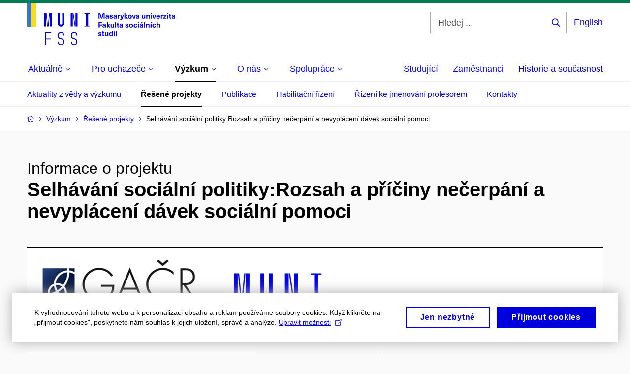

--- FILE ---
content_type: text/html; charset=utf-8
request_url: https://www.fss.muni.cz/vyzkum/resene-projekty/630
body_size: 17812
content:


<!doctype html>
<!--[if lte IE 9]>    <html lang="cs" class="old-browser no-js no-touch"> <![endif]-->
<!--[if IE 9 ]>    <html lang="cs" class="ie9 no-js no-touch"> <![endif]-->
<!--[if (gt IE 9)|!(IE)]><!-->
<html class="no-js" lang="cs">
<!--<![endif]-->
<head>
    

<meta charset="utf-8" />
<meta name="viewport" content="width=device-width, initial-scale=1.0">

    <meta name="robots" content="index, follow">

<title>Selhávání sociální politiky:Rozsah a příčiny nečerpání a nevyplácení dávek sociální pomoci | Fakulta sociálních studií MU</title>

<meta name="twitter:site" content="@muni_cz">
<meta name="twitter:card" content="summary">

    <meta name="author" content="Masarykova univerzita" />
    <meta name="twitter:title" content="Selhávání sociální politiky:Rozsah a příčiny nečerpání a nevyplácení dávek sociální pomoci | Fakulta sociálních studií MU" />
    <meta property="og:title" content="Selhávání sociální politiky:Rozsah a příčiny nečerpání a nevyplácení dávek sociální pomoci | Fakulta sociálních studií MU" />
    <meta property="og:image" content="https://cdn.muni.cz/media/3124870/logo_socialni_site.png?upscale=false&width=1200" />
    <meta name="twitter:image" content="https://cdn.muni.cz/media/3124870/logo_socialni_site.png?upscale=false&width=1200" />
    <meta property="og:url" content="https://www.fss.muni.cz/vyzkum/resene-projekty/630" />
    <meta property="og:site_name" content="Fakulta sociálních studií MU" />


            <link rel="stylesheet" type="text/css" href="https://cdn.muni.cz/css/MuniWeb/MuniWeb_FSS/style.ac36a0ad5e5f2281708a.css" />
<script type="text/javascript" nonce="1599b2f5-3d24-4bab-9fb7-47bc92d188fd">/*! For license information please see muniweb-critical.f2b8e652ef8f9f2a5db3.js.LICENSE.txt */
!function(){function e(n){return e="function"==typeof Symbol&&"symbol"==typeof Symbol.iterator?function(e){return typeof e}:function(e){return e&&"function"==typeof Symbol&&e.constructor===Symbol&&e!==Symbol.prototype?"symbol":typeof e},e(n)}!function(n,t){function o(n,t){return e(n)===t}function i(){return"function"!=typeof t.createElement?t.createElement(arguments[0]):u?t.createElementNS.call(t,"http://www.w3.org/2000/svg",arguments[0]):t.createElement.apply(t,arguments)}function a(){var e=t.body;return e||((e=i(u?"svg":"body")).fake=!0),e}var s=[],c=[],r={_version:"3.3.1",_config:{classPrefix:"",enableClasses:!0,enableJSClass:!0,usePrefixes:!0},_q:[],on:function(e,n){var t=this;setTimeout((function(){n(t[e])}),0)},addTest:function(e,n,t){c.push({name:e,fn:n,options:t})},addAsyncTest:function(e){c.push({name:null,fn:e})}},l=function(){};l.prototype=r,l=new l;var d=t.documentElement,u="svg"===d.nodeName.toLowerCase(),f=r._config.usePrefixes?" -webkit- -moz- -o- -ms- ".split(" "):["",""];r._prefixes=f;var m=r.testStyles=function(e,n,o,s){var c,r,l,u,f="modernizr",m=i("div"),p=a();if(parseInt(o,10))for(;o--;)(l=i("div")).id=s?s[o]:f+(o+1),m.appendChild(l);return(c=i("style")).type="text/css",c.id="s"+f,(p.fake?p:m).appendChild(c),p.appendChild(m),c.styleSheet?c.styleSheet.cssText=e:c.appendChild(t.createTextNode(e)),m.id=f,p.fake&&(p.style.background="",p.style.overflow="hidden",u=d.style.overflow,d.style.overflow="hidden",d.appendChild(p)),r=n(m,e),p.fake?(p.parentNode.removeChild(p),d.style.overflow=u,d.offsetHeight):m.parentNode.removeChild(m),!!r};l.addTest("touch",(function(){var e;if("ontouchstart"in n||n.DocumentTouch&&t instanceof DocumentTouch)e=!0;else{var o=["@media (",f.join("touch-enabled),("),"heartz",")","{#modernizr{top:9px;position:absolute}}"].join("");m(o,(function(n){e=9===n.offsetTop}))}return e})),function(){var e,n,t,i,a,r;for(var d in c)if(c.hasOwnProperty(d)){if(e=[],(n=c[d]).name&&(e.push(n.name.toLowerCase()),n.options&&n.options.aliases&&n.options.aliases.length))for(t=0;t<n.options.aliases.length;t++)e.push(n.options.aliases[t].toLowerCase());for(i=o(n.fn,"function")?n.fn():n.fn,a=0;a<e.length;a++)1===(r=e[a].split(".")).length?l[r[0]]=i:(!l[r[0]]||l[r[0]]instanceof Boolean||(l[r[0]]=new Boolean(l[r[0]])),l[r[0]][r[1]]=i),s.push((i?"":"no-")+r.join("-"))}}(),function(e){var n=d.className,t=l._config.classPrefix||"";if(u&&(n=n.baseVal),l._config.enableJSClass){var o=new RegExp("(^|\\s)"+t+"no-js(\\s|$)");n=n.replace(o,"$1"+t+"js$2")}l._config.enableClasses&&(n+=" "+t+e.join(" "+t),u?d.className.baseVal=n:d.className=n)}(s),delete r.addTest,delete r.addAsyncTest;for(var p=0;p<l._q.length;p++)l._q[p]();n.Modernizr=l}(window,document),(navigator.maxTouchPoints>0||navigator.msMaxTouchPoints>0)&&(document.documentElement.className=document.documentElement.className.replace("no-touch","touch"))}(),function(e){e.oneTimeEvent=function(e,n,t){(t=t||document).addEventListener(e,(function t(o){return document.removeEventListener(e,t),n(o)}),!1)},e.isDocumentReady=!1,document.addEventListener("DocumentReady",(function(){e.isDocumentReady=!0})),e.elementReady=function(n,t){e.isDocumentReady?e.oneTimeEvent("ElementsReady."+n,t):e.oneTimeEvent("DocumentReady",t)},e.elementsReady=function(e,n){var t=function(o){e(o),!1!==n&&document.removeEventListener("ElementsReady",t)};document.addEventListener("ElementsReady",t,!1)},e.documentReady=function(e){document.addEventListener("DocumentReady",e,!1)};var n={};e.dictionary=function(e,t){if(null==t)return n[e];n[e]=t};var t={};e.items=function(e,n){if(null==n)return t[e];t[e]=n}}(window.Page=window.Page||{}),window.addEventListener("mc-consent",(function(e){e.detail.includes("mc-analytics")&&window.clarity&&window.clarity("consent")}));</script>

        <script nonce="1599b2f5-3d24-4bab-9fb7-47bc92d188fd" type="text/javascript">
            (function (c, l, a, r, i, t, y) {
                c[a] = c[a] || function () { (c[a].q = c[a].q || []).push(arguments) };
                t = l.createElement(r); t.async = 1; t.src = "https://www.clarity.ms/tag/" + i;
                y = l.getElementsByTagName(r)[0]; y.parentNode.insertBefore(t, y);
            })(window, document, "clarity", "script", "6utvfer8f2");
        </script>
    

<script nonce="1599b2f5-3d24-4bab-9fb7-47bc92d188fd" type="text/javascript" class="mc-analytics">
    var _paq = window._paq = window._paq || [];
    
        _paq.push(['disableCookies']);
        _paq.push(['trackPageView']);
    (function() {
    var u="//analytics-test.ics.muni.cz:3500";
    _paq.push(['setTrackerUrl', u+'matomo.php']);
    _paq.push(['setSiteId', '629']);
    var d=document, g=d.createElement('script'), s=d.getElementsByTagName('script')[0];
    g.type='text/javascript'; g.async=true; g.src=u+'matomo.js'; s.parentNode.insertBefore(g,s);
    })();
</script>




<link rel="shortcut icon" type="image/x-icon" href="https://cdn.muni.cz/Css/_Shared/Favicons/230000.ico" />









    
</head>

<body>
            <p class="menu-accessibility">
            <a title="Přej&#237;t k obsahu (Kl&#225;vesov&#225; zkratka: Alt + 2)" accesskey="2" href="#main">
                Přej&#237;t k obsahu
            </a>
            <span class="hide">|</span>
            <a href="#menu-main">Přej&#237;t k hlavn&#237;mu menu</a>
                <span class="hide">|</span>
                <a href="#form-search">Přej&#237;t k vyhled&#225;v&#225;n&#237;</a>
        </p>

    
    


            <header class="header">
                <div class="header__wrap">
                    <div class="row-main">
                            <p class="header__logo header__logo--no-margin header__logo--no-margin--crop" role="banner">
                                        <a href="/" title="Homepage webu">
<svg width="301" height="86" viewBox="0 0 301 86"><rect x="0" y="0" width="9" height="48" style="fill:#3a75c3 !important"></rect>
<rect x="9" y="0" width="9" height="48" style="fill:#f9dd17 !important"></rect><path fill="#0000dc" d="M33.94,21l0,26.6l4.14,0l0,-26.6zm4.29,0l2.59,26.6l1.4,0l-2.58,-26.6zm6.73,0l-2.58,26.6l1.4,0l2.59,-26.6zm1.56,0l0,26.6l4.18,0l0,-26.6zm15.69,0l0,20.48c0,3.57,3.23,6.35,6.69,6.35c3.46,0,6.69,-2.78,6.69,-6.35l0,-20.48l-4.18,0l0,20.33c0,1.44,-1.29,2.47,-2.51,2.47c-1.22,0,-2.51,-1.03,-2.51,-2.47l0,-20.33zm26.26,0l0,26.6l4.18,0l0,-26.6zm4.33,0l3.95,26.6l1.45,0l-3.95,-26.6zm5.55,0l0,26.6l4.18,0l0,-26.6zm18.05,25.12l0,1.48l11.36,0l0,-1.48l-3.61,0l0,-23.64l3.61,0l0,-1.48l-11.36,0l0,1.48l3.57,0l0,23.64z"></path><path fill="#0000dc" d="M36.68,86.1l2.05,0l0,-11.74l10.14,0l0,-1.9l-10.14,0l0,-11.06l10.6,0l0,-1.9l-12.65,0zm32.22,0.23c3.65,0,6.57,-2.59,6.57,-6.35l0,-1.63c0,-4.33,-3.64,-5.82,-6.15,-6.39c-2.32,-0.53,-4.94,-1.4,-4.94,-4.52l0,-1.78c0,-2.47,2.13,-4.41,4.52,-4.41c2.36,0,4.52,1.94,4.52,4.41l0,0.95l2.05,0l0,-0.99c0,-3.65,-2.92,-6.35,-6.57,-6.35c-3.65,0,-6.57,2.7,-6.57,6.35l0,1.82c0,4.45,3.76,5.85,6.08,6.39c2.43,0.53,5.01,1.4,5.01,4.56l0,1.55c0,2.47,-2.13,4.41,-4.48,4.41c-2.4,0,-4.56,-1.94,-4.56,-4.41l0,-0.87l-2.05,0l0,0.91c0,3.76,2.92,6.35,6.57,6.35zm26.6,0c3.65,0,6.57,-2.59,6.57,-6.35l0,-1.63c0,-4.33,-3.64,-5.82,-6.15,-6.39c-2.32,-0.53,-4.94,-1.4,-4.94,-4.52l0,-1.78c0,-2.47,2.13,-4.41,4.52,-4.41c2.36,0,4.52,1.94,4.52,4.41l0,0.95l2.05,0l0,-0.99c0,-3.65,-2.92,-6.35,-6.57,-6.35c-3.65,0,-6.57,2.7,-6.57,6.35l0,1.82c0,4.45,3.76,5.85,6.08,6.39c2.43,0.53,5.01,1.4,5.01,4.56l0,1.55c0,2.47,-2.13,4.41,-4.48,4.41c-2.4,0,-4.56,-1.94,-4.56,-4.41l0,-0.87l-2.05,0l0,0.91c0,3.76,2.92,6.35,6.57,6.35z"></path><path fill="#0000dc" d="M157.53,31.69l0,-10.68l-3.54,0l-1.55,4.9c-0.4,1.29,-0.76,2.63,-1.04,3.93l-0.03,0c-0.29,-1.3,-0.65,-2.64,-1.06,-3.93l-1.54,-4.9l-3.54,0l0,10.68l2.11,0l0,-5.31c0,-1.34,-0.03,-2.67,-0.09,-4l0.03,0c0.35,1.3,0.74,2.63,1.15,3.92l1.69,5.39l2.52,0l1.7,-5.39c0.4,-1.29,0.79,-2.62,1.13,-3.92l0.03,0c-0.06,1.33,-0.09,2.66,-0.09,4l0,5.31zm5.23,-7.86c-2.17,0,-3.22,1.17,-3.29,2.62l2.03,0c0.03,-0.72,0.48,-1.15,1.26,-1.15c0.74,0,1.25,0.39,1.25,1.35l0,0.27c-0.48,0.03,-1.34,0.12,-1.91,0.21c-2.2,0.34,-2.95,1.18,-2.95,2.43c0,1.32,0.98,2.31,2.6,2.31c1.04,0,1.9,-0.39,2.47,-1.2l0.03,0c0,0.37,0.03,0.7,0.1,1.02l1.9,0c-0.14,-0.51,-0.22,-1.13,-0.22,-2.09l0,-2.76c0,-1.99,-1.11,-3.01,-3.27,-3.01zm1.25,4.65c0,0.69,-0.07,1.09,-0.44,1.45c-0.3,0.3,-0.76,0.44,-1.19,0.44c-0.74,0,-1.13,-0.39,-1.13,-0.96c0,-0.62,0.36,-0.9,1.23,-1.05c0.45,-0.08,1.08,-0.14,1.53,-0.17zm6.81,-4.65c-1.89,0,-3.15,0.97,-3.15,2.34c0,1.77,1.36,2.07,2.64,2.4c1.19,0.31,1.75,0.45,1.75,1.11c0,0.45,-0.37,0.73,-1.1,0.73c-0.87,0,-1.34,-0.43,-1.34,-1.2l-2.13,0c0,1.85,1.31,2.72,3.42,2.72c2.07,0,3.36,-0.96,3.36,-2.39c0,-1.86,-1.5,-2.2,-2.86,-2.56c-1.16,-0.3,-1.64,-0.44,-1.64,-0.98c0,-0.43,0.36,-0.7,1.04,-0.7c0.75,0,1.19,0.33,1.19,1.11l2.02,0c0,-1.7,-1.21,-2.58,-3.2,-2.58zm8.23,0c-2.17,0,-3.22,1.17,-3.3,2.62l2.04,0c0.03,-0.72,0.48,-1.15,1.26,-1.15c0.74,0,1.25,0.39,1.25,1.35l0,0.27c-0.48,0.03,-1.34,0.12,-1.91,0.21c-2.2,0.34,-2.95,1.18,-2.95,2.43c0,1.32,0.97,2.31,2.59,2.31c1.05,0,1.91,-0.39,2.48,-1.2l0.03,0c0,0.37,0.03,0.7,0.1,1.02l1.89,0c-0.13,-0.51,-0.21,-1.13,-0.21,-2.09l0,-2.76c0,-1.99,-1.11,-3.01,-3.27,-3.01zm1.25,4.65c0,0.69,-0.08,1.09,-0.44,1.45c-0.3,0.3,-0.76,0.44,-1.2,0.44c-0.73,0,-1.12,-0.39,-1.12,-0.96c0,-0.62,0.36,-0.9,1.23,-1.05c0.45,-0.08,1.08,-0.14,1.53,-0.17zm8.02,-4.53c-0.9,0,-1.57,0.37,-2.08,1.2l-0.03,0l0,-1.08l-1.93,0l0,7.62l2.1,0l0,-3.6c0,-1.5,0.68,-2.31,1.97,-2.31c0.21,0,0.43,0.03,0.66,0.07l0,-1.81c-0.2,-0.06,-0.48,-0.09,-0.69,-0.09zm8.48,0.12l-2.16,0l-0.83,2.55c-0.34,1.05,-0.62,2.13,-0.88,3.19l-0.03,0c-0.24,-1.06,-0.52,-2.14,-0.84,-3.19l-0.78,-2.55l-2.25,0l2.16,6.19c0.3,0.86,0.36,1.1,0.36,1.38c0,0.75,-0.55,1.24,-1.39,1.24c-0.32,0,-0.61,-0.05,-0.82,-0.13l0,1.68c0.32,0.08,0.72,0.12,1.1,0.12c1.9,0,2.86,-0.67,3.63,-2.82zm8.19,7.62l-3.21,-4.11l2.89,-3.51l-2.36,0l-2.47,3.07l-0.03,0l0,-6.13l-2.09,0l0,10.68l2.09,0l0,-3.57l0.03,0l2.55,3.57zm3.89,-7.86c-2.39,0,-3.9,1.57,-3.9,4.05c0,2.47,1.51,4.05,3.9,4.05c2.38,0,3.9,-1.58,3.9,-4.05c0,-2.48,-1.52,-4.05,-3.9,-4.05zm0,1.62c1.03,0,1.69,0.94,1.69,2.43c0,1.48,-0.66,2.43,-1.69,2.43c-1.04,0,-1.7,-0.95,-1.7,-2.43c0,-1.49,0.66,-2.43,1.7,-2.43zm9.52,6.24l2.57,-7.62l-2.19,0l-0.89,3c-0.31,1.08,-0.6,2.19,-0.84,3.3l-0.03,0c-0.24,-1.11,-0.52,-2.22,-0.84,-3.3l-0.88,-3l-2.19,0l2.56,7.62zm6.27,-7.86c-2.17,0,-3.22,1.17,-3.3,2.62l2.04,0c0.03,-0.72,0.48,-1.15,1.26,-1.15c0.74,0,1.25,0.39,1.25,1.35l0,0.27c-0.48,0.03,-1.34,0.12,-1.91,0.21c-2.2,0.34,-2.95,1.18,-2.95,2.43c0,1.32,0.97,2.31,2.59,2.31c1.05,0,1.91,-0.39,2.48,-1.2l0.03,0c0,0.37,0.03,0.7,0.1,1.02l1.89,0c-0.13,-0.51,-0.21,-1.13,-0.21,-2.09l0,-2.76c0,-1.99,-1.11,-3.01,-3.27,-3.01zm1.25,4.65c0,0.69,-0.08,1.09,-0.44,1.45c-0.3,0.3,-0.76,0.44,-1.2,0.44c-0.73,0,-1.12,-0.39,-1.12,-0.96c0,-0.62,0.36,-0.9,1.23,-1.05c0.45,-0.08,1.08,-0.14,1.53,-0.17zm10.15,3.39c0.98,0,1.74,-0.47,2.24,-1.14l0.03,0l0,0.96l1.96,0l0,-7.62l-2.1,0l0,4.08c0,1.38,-0.63,2.07,-1.5,2.07c-0.82,0,-1.33,-0.53,-1.33,-1.68l0,-4.47l-2.1,0l0,4.68c0,2.07,1.09,3.12,2.8,3.12zm10.5,-7.98c-0.97,0,-1.74,0.46,-2.23,1.14l-0.03,0l0,-0.96l-1.97,0l0,7.62l2.1,0l0,-4.08c0,-1.38,0.63,-2.07,1.5,-2.07c0.83,0,1.34,0.52,1.34,1.68l0,4.47l2.1,0l0,-4.68c0,-2.07,-1.1,-3.12,-2.81,-3.12zm6.87,-1.08l0,-1.8l-2.1,0l0,1.8zm0,8.88l0,-7.62l-2.1,0l0,7.62zm6.21,0l2.57,-7.62l-2.19,0l-0.89,3c-0.32,1.08,-0.6,2.19,-0.84,3.3l-0.03,0c-0.24,-1.11,-0.52,-2.22,-0.84,-3.3l-0.88,-3l-2.19,0l2.56,7.62zm6.69,-1.25c-0.9,0,-1.66,-0.55,-1.72,-2.13l5.47,0c0,-0.84,-0.07,-1.42,-0.24,-1.95c-0.48,-1.54,-1.77,-2.53,-3.52,-2.53c-2.39,0,-3.78,1.74,-3.78,3.99c0,2.43,1.39,4.11,3.79,4.11c2.03,0,3.35,-1.16,3.65,-2.55l-2.15,0c-0.1,0.61,-0.66,1.06,-1.5,1.06zm-0.01,-5.13c0.84,0,1.53,0.53,1.66,1.68l-3.33,0c0.17,-1.15,0.81,-1.68,1.67,-1.68zm9.36,-1.36c-0.9,0,-1.58,0.37,-2.09,1.2l-0.03,0l0,-1.08l-1.94,0l0,7.62l2.11,0l0,-3.6c0,-1.5,0.69,-2.31,1.98,-2.31c0.21,0,0.41,0.03,0.66,0.07l0,-1.81c-0.21,-0.06,-0.49,-0.09,-0.69,-0.09zm7.5,1.83l0,-1.71l-6.13,0l0,1.65l3.59,0l0,0.03l-3.73,4.23l0,1.71l6.41,0l0,-1.65l-3.88,0l0,-0.03zm3.69,-2.97l0,-1.8l-2.11,0l0,1.8zm0,8.88l0,-7.62l-2.11,0l0,7.62zm5.45,-1.58c-0.71,0,-0.99,-0.33,-0.99,-1.17l0,-3.31l1.46,0l0,-1.56l-1.46,0l0,-1.98l-2.09,0l0,1.98l-1.24,0l0,1.56l1.24,0l0,3.69c0,1.77,0.76,2.47,2.51,2.47c0.37,0,0.83,-0.06,1.12,-0.15l0,-1.6c-0.14,0.04,-0.35,0.07,-0.55,0.07zm4.92,-6.28c-2.17,0,-3.22,1.17,-3.3,2.62l2.05,0c0.02,-0.72,0.48,-1.15,1.25,-1.15c0.74,0,1.25,0.39,1.25,1.35l0,0.27c-0.48,0.03,-1.33,0.12,-1.9,0.21c-2.21,0.34,-2.96,1.18,-2.96,2.43c0,1.32,0.98,2.31,2.6,2.31c1.05,0,1.9,-0.39,2.47,-1.2l0.03,0c0,0.37,0.03,0.7,0.11,1.02l1.89,0c-0.14,-0.51,-0.22,-1.13,-0.22,-2.09l0,-2.76c0,-1.99,-1.1,-3.01,-3.27,-3.01zm1.25,4.65c0,0.69,-0.07,1.09,-0.44,1.45c-0.3,0.3,-0.76,0.44,-1.19,0.44c-0.74,0,-1.13,-0.39,-1.13,-0.96c0,-0.62,0.36,-0.9,1.23,-1.05c0.45,-0.08,1.08,-0.14,1.53,-0.17z"></path><path fill="#0000dc" d="M152.35,40.9l0,-1.89l-7.12,0l0,10.68l2.21,0l0,-3.99l4.54,0l0,-1.89l-4.54,0l0,-2.91zm4.35,0.93c-2.17,0,-3.22,1.17,-3.29,2.62l2.03,0c0.03,-0.72,0.48,-1.15,1.26,-1.15c0.74,0,1.25,0.39,1.25,1.35l0,0.27c-0.48,0.03,-1.34,0.12,-1.91,0.21c-2.2,0.34,-2.95,1.18,-2.95,2.43c0,1.32,0.97,2.31,2.6,2.31c1.04,0,1.9,-0.39,2.47,-1.2l0.03,0c0,0.37,0.03,0.71,0.1,1.02l1.9,0c-0.14,-0.51,-0.22,-1.13,-0.22,-2.09l0,-2.76c0,-1.99,-1.11,-3.01,-3.27,-3.01zm1.25,4.65c0,0.69,-0.07,1.09,-0.44,1.45c-0.3,0.3,-0.76,0.44,-1.2,0.44c-0.73,0,-1.12,-0.39,-1.12,-0.96c0,-0.62,0.36,-0.9,1.23,-1.05c0.45,-0.08,1.08,-0.14,1.53,-0.16zm11.25,3.21l-3.21,-4.11l2.89,-3.51l-2.37,0l-2.45,3.07l-0.03,0l0,-6.13l-2.1,0l0,10.68l2.1,0l0,-3.57l0.03,0l2.54,3.57zm3.38,0.18c0.97,0,1.74,-0.46,2.23,-1.14l0.03,0l0,0.96l1.97,0l0,-7.62l-2.1,0l0,4.08c0,1.38,-0.63,2.07,-1.5,2.07c-0.83,0,-1.34,-0.52,-1.34,-1.68l0,-4.47l-2.1,0l0,4.68c0,2.07,1.1,3.12,2.81,3.12zm8.37,-0.18l0,-10.68l-2.1,0l0,10.68zm5.46,-1.58c-0.72,0,-1,-0.33,-1,-1.16l0,-3.32l1.46,0l0,-1.56l-1.46,0l0,-1.98l-2.1,0l0,1.98l-1.22,0l0,1.56l1.22,0l0,3.69c0,1.77,0.77,2.47,2.53,2.47c0.35,0,0.82,-0.06,1.1,-0.15l0,-1.6c-0.13,0.05,-0.34,0.07,-0.53,0.07zm4.91,-6.28c-2.17,0,-3.22,1.17,-3.29,2.62l2.03,0c0.03,-0.72,0.48,-1.15,1.26,-1.15c0.74,0,1.25,0.39,1.25,1.35l0,0.27c-0.48,0.03,-1.34,0.12,-1.91,0.21c-2.2,0.34,-2.95,1.18,-2.95,2.43c0,1.32,0.98,2.31,2.6,2.31c1.04,0,1.9,-0.39,2.47,-1.2l0.03,0c0,0.37,0.03,0.71,0.1,1.02l1.9,0c-0.14,-0.51,-0.22,-1.13,-0.22,-2.09l0,-2.76c0,-1.99,-1.11,-3.01,-3.27,-3.01zm1.25,4.65c0,0.69,-0.07,1.09,-0.44,1.45c-0.3,0.3,-0.76,0.44,-1.19,0.44c-0.74,0,-1.13,-0.39,-1.13,-0.96c0,-0.62,0.36,-0.9,1.23,-1.05c0.45,-0.08,1.08,-0.14,1.53,-0.16zm10.26,-4.65c-1.89,0,-3.15,0.97,-3.15,2.34c0,1.77,1.36,2.07,2.64,2.4c1.18,0.31,1.75,0.45,1.75,1.11c0,0.45,-0.37,0.73,-1.1,0.73c-0.88,0,-1.34,-0.43,-1.34,-1.2l-2.13,0c0,1.85,1.31,2.72,3.42,2.72c2.07,0,3.36,-0.96,3.36,-2.39c0,-1.86,-1.5,-2.2,-2.87,-2.56c-1.15,-0.3,-1.63,-0.43,-1.63,-0.98c0,-0.43,0.36,-0.7,1.03,-0.7c0.75,0,1.2,0.33,1.2,1.11l2.02,0c0,-1.7,-1.21,-2.58,-3.2,-2.58zm8.49,0c-2.39,0,-3.9,1.58,-3.9,4.05c0,2.47,1.51,4.05,3.9,4.05c2.38,0,3.9,-1.58,3.9,-4.05c0,-2.47,-1.52,-4.05,-3.9,-4.05zm0,1.62c1.03,0,1.69,0.94,1.69,2.43c0,1.48,-0.66,2.43,-1.69,2.43c-1.04,0,-1.7,-0.95,-1.7,-2.43c0,-1.49,0.66,-2.43,1.7,-2.43zm8.94,-1.62c-2.33,0,-3.84,1.59,-3.84,4.05c0,2.46,1.51,4.05,3.84,4.05c2.05,0,3.43,-1.29,3.6,-3.23l-2.21,0c-0.06,1,-0.6,1.61,-1.41,1.61c-1.02,0,-1.63,-0.93,-1.63,-2.43c0,-1.5,0.61,-2.43,1.63,-2.43c0.81,0,1.35,0.55,1.43,1.46l2.19,0c-0.17,-1.79,-1.55,-3.08,-3.6,-3.08zm7.18,-1.02l0,-1.8l-2.1,0l0,1.8zm0,8.88l0,-7.62l-2.1,0l0,7.62zm5.31,-8.49l2.1,-2.19l-2.59,0l-1.16,2.19zm-0.28,0.63c-2.18,0,-3.23,1.17,-3.3,2.62l2.04,0c0.03,-0.72,0.48,-1.15,1.26,-1.15c0.73,0,1.24,0.39,1.24,1.35l0,0.27c-0.48,0.03,-1.33,0.12,-1.9,0.21c-2.21,0.34,-2.96,1.18,-2.96,2.43c0,1.32,0.98,2.31,2.6,2.31c1.05,0,1.9,-0.39,2.47,-1.2l0.03,0c0,0.37,0.03,0.71,0.11,1.02l1.89,0c-0.14,-0.51,-0.21,-1.13,-0.21,-2.09l0,-2.76c0,-1.99,-1.11,-3.01,-3.27,-3.01zm1.24,4.65c0,0.69,-0.07,1.09,-0.43,1.45c-0.3,0.3,-0.77,0.44,-1.2,0.44c-0.74,0,-1.13,-0.39,-1.13,-0.96c0,-0.62,0.36,-0.9,1.23,-1.05c0.45,-0.08,1.08,-0.14,1.53,-0.16zm6.08,3.21l0,-10.68l-2.1,0l0,10.68zm6.27,-7.8c-0.98,0,-1.74,0.46,-2.24,1.14l-0.03,0l0,-0.96l-1.96,0l0,7.62l2.1,0l0,-4.08c0,-1.38,0.63,-2.07,1.5,-2.07c0.82,0,1.33,0.52,1.33,1.68l0,4.47l2.1,0l0,-4.68c0,-2.07,-1.09,-3.12,-2.8,-3.12zm6.19,-0.69l2.1,-2.19l-2.59,0l-1.16,2.19zm0.68,8.49l0,-7.62l-2.1,0l0,7.62zm5.38,-7.86c-2.32,0,-3.84,1.59,-3.84,4.05c0,2.46,1.52,4.05,3.84,4.05c2.06,0,3.44,-1.29,3.6,-3.23l-2.2,0c-0.06,1,-0.6,1.61,-1.41,1.61c-1.02,0,-1.64,-0.93,-1.64,-2.43c0,-1.5,0.62,-2.43,1.64,-2.43c0.81,0,1.35,0.55,1.42,1.46l2.19,0c-0.16,-1.79,-1.54,-3.08,-3.6,-3.08zm7.19,1.08l0,-3.9l-2.1,0l0,10.68l2.1,0l0,-4.08c0,-1.4,0.63,-2.07,1.5,-2.07c0.82,0,1.33,0.52,1.33,1.68l0,4.47l2.1,0l0,-4.68c0,-2.07,-1.09,-3.12,-2.8,-3.12c-0.81,0,-1.56,0.33,-2.1,1.02z"></path><path fill="#0000dc" d="M147.85,59.83c-1.88,0,-3.14,0.97,-3.14,2.34c0,1.77,1.36,2.07,2.63,2.4c1.19,0.31,1.76,0.45,1.76,1.11c0,0.45,-0.38,0.73,-1.11,0.73c-0.87,0,-1.33,-0.43,-1.33,-1.19l-2.13,0c0,1.84,1.3,2.71,3.41,2.71c2.07,0,3.37,-0.96,3.37,-2.38c0,-1.87,-1.5,-2.21,-2.87,-2.57c-1.16,-0.3,-1.63,-0.43,-1.63,-0.98c0,-0.43,0.35,-0.7,1.03,-0.7c0.75,0,1.2,0.33,1.2,1.11l2.01,0c0,-1.7,-1.2,-2.58,-3.2,-2.58zm8.45,6.28c-0.72,0,-0.99,-0.33,-0.99,-1.17l0,-3.31l1.46,0l0,-1.56l-1.46,0l0,-1.98l-2.1,0l0,1.98l-1.23,0l0,1.56l1.23,0l0,3.69c0,1.77,0.77,2.48,2.52,2.48c0.36,0,0.83,-0.07,1.11,-0.16l0,-1.6c-0.13,0.04,-0.34,0.07,-0.54,0.07zm4.67,1.76c0.97,0,1.74,-0.46,2.23,-1.14l0.03,0l0,0.96l1.96,0l0,-7.62l-2.1,0l0,4.08c0,1.38,-0.62,2.07,-1.5,2.07c-0.82,0,-1.33,-0.53,-1.33,-1.68l0,-4.47l-2.1,0l0,4.68c0,2.07,1.09,3.12,2.81,3.12zm13.19,-0.18l0,-10.68l-2.1,0l0,3.97l-0.03,0c-0.46,-0.71,-1.28,-1.1,-2.15,-1.1c-1.91,0,-3.14,1.57,-3.14,4c0,2.43,1.25,4,3.17,4c0.88,0,1.72,-0.41,2.18,-1.19l0.04,0l0,1zm-3.58,-6.21c0.95,0,1.59,0.88,1.59,2.4c0,1.51,-0.64,2.4,-1.59,2.4c-1,0,-1.65,-0.95,-1.65,-2.4c0,-1.46,0.65,-2.4,1.65,-2.4zm7.73,-2.67l0,-1.8l-2.1,0l0,1.8zm0,8.88l0,-7.62l-2.1,0l0,7.62zm3.46,-8.49l2.1,-2.19l-2.6,0l-1.15,2.19zm0.67,8.49l0,-7.62l-2.1,0l0,7.62z"></path><desc>Masarykova univerzita Fakulta sociálních studií</desc></svg>        </a>

                            </p>

                    <div class="header__side">
                        

                            <form id="form-search" action="/vyhledavani" class="header__search" role="search">
                                <fieldset>
                                    <p>
                                        <label for="search" class="header__search__label icon icon-search"><span class="vhide">Hledej ...</span></label>
                                        <span class="inp-fix inp-icon inp-icon--after">
                                            <input type="text" name="q" id="search" class="inp-text" placeholder="Hledej ..." data-hj-masked maxlength="200">
                                            <button type="submit" class="btn-icon icon icon-search">
                                                <span class="vhide">Hledej ...</span>
                                            </button>
                                        </span>
                                    </p>
                                </fieldset>
                            </form>
                        
    <div class="menu-lang">
        <p class="menu-lang__selected">
                <a href="/en/faculty-of-social-studies"
                   rel="alternate"
                   hreflang="en"
                   lang="en"
                   class="menu-lang__selected__link">
                    English
                </a>
        </p>
    </div>

                        
                        <!-- placeholder pro externí přihlášení (desktop) -->
                        <div class="user-menu-ext-std" style="display:none;"></div>                        


                        <nav class="menu-mobile" role="navigation">
                            <ul class="menu-mobile__list">
                                    <li class="menu-mobile__item">
                                        <a href="#" class="menu-mobile__link menu-mobile__link--search" aria-hidden="true">
                                            <span class="icon icon-search"></span>
                                        </a>
                                    </li>

                                
    <li class="menu-mobile__item">
            <div class="menu-lang">
                <p class="menu-lang__selected">
                        <a href="/en/faculty-of-social-studies"
                           rel="alternate"
                           hreflang="en"
                           lang="en"
                           class="menu-mobile__link menu-mobile__link--lang">
                            EN
                        </a>
                </p>
            </div>
    </li>

                                
                                <li class="user-menu-ext-mobile" style="display:none;"></li>



                                    <li class="menu-mobile__item">
                                        <a href="#" class="menu-mobile__link menu-mobile__link--burger">
                                            <span class="menu-mobile__burger"><span></span></span>
                                        </a>
                                    </li>
                            </ul>
                        </nav>

                    </div>

                            <nav id="menu-main" class="menu-primary" role="navigation">
                                <div class="menu-primary__holder">
                                    <div class="menu-primary__wrap">

    <ul class="menu-primary__list">
                    <li class="menu-primary__item with-submenu">
                        <span class="menu-primary__links">
                            <a href="/" class="menu-primary__link" >
 <span class="menu-primary__inner">Aktuálně</span> 
                                    <span class="icon icon-angle-down"></span>
                            </a>
                                <a href="#" class="menu-primary__toggle icon icon-angle-down" aria-hidden="true"></a>
                        </span>
                            <div class="menu-submenu">
                                    <ul class="menu-submenu__list">
                    <li class="menu-submenu__item ">
                        <span class="">
                            <a href="/kalendar-akci-old" class="menu-submenu__link" >
Kalendář akcí
                            </a>
                        </span>
                    </li>
                    <li class="menu-submenu__item ">
                        <span class="">
                            <a href="/aktuality" class="menu-submenu__link" >
Aktuality
                            </a>
                        </span>
                    </li>
                    <li class="menu-submenu__item ">
                        <span class="">
                            <a href="/napsali-o-nas" class="menu-submenu__link" >
Napsali o nás
                            </a>
                        </span>
                    </li>
    </ul>

                            </div>
                    </li>
                    <li class="menu-primary__item with-submenu">
                        <span class="menu-primary__links">
                            <a href="/pro-uchazece" class="menu-primary__link" >
 <span class="menu-primary__inner">Pro uchazeče</span> 
                                    <span class="icon icon-angle-down"></span>
                            </a>
                                <a href="#" class="menu-primary__toggle icon icon-angle-down" aria-hidden="true"></a>
                        </span>
                            <div class="menu-submenu">
                                    <ul class="menu-submenu__list">
                    <li class="menu-submenu__item ">
                        <span class="">
                            <a href="/pro-uchazece/vyberte-si-studium" class="menu-submenu__link" >
Vyberte si studium
                            </a>
                        </span>
                    </li>
                    <li class="menu-submenu__item ">
                        <span class="">
                            <a href="/pro-uchazece/bakalarske-studium" class="menu-submenu__link" >
Bakalářské studium
                            </a>
                        </span>
                    </li>
                    <li class="menu-submenu__item ">
                        <span class="">
                            <a href="/pro-uchazece/navazujici-magisterske-studium" class="menu-submenu__link" >
Navazující magisterské studium
                            </a>
                        </span>
                    </li>
                    <li class="menu-submenu__item ">
                        <span class="">
                            <a href="/pro-uchazece/doktorske-studium" class="menu-submenu__link" >
Doktorské studium
                            </a>
                        </span>
                    </li>
                    <li class="menu-submenu__item ">
                        <span class="">
                            <a href="/pro-uchazece/rigorozni-rizeni" class="menu-submenu__link" >
Rigorózní řízení
                            </a>
                        </span>
                    </li>
                    <li class="menu-submenu__item ">
                        <span class="">
                            <a href="/pro-uchazece/pro-uchazece-ze-slovenska" class="menu-submenu__link"  target="_blank" rel="noopener">
Pro uchazeče ze Slovenska
                            </a>
                        </span>
                    </li>
    </ul>

                            </div>
                    </li>
                    <li class="menu-primary__item with-submenu">
                        <span class="menu-primary__links">
                            <a href="/vyzkum" class="menu-primary__link is-active" >
 <span class="menu-primary__inner">Výzkum</span> 
                                    <span class="icon icon-angle-down"></span>
                            </a>
                                <a href="#" class="menu-primary__toggle icon icon-angle-down" aria-hidden="true"></a>
                        </span>
                            <div class="menu-submenu">
                                    <ul class="menu-submenu__list">
                    <li class="menu-submenu__item ">
                        <span class="">
                            <a href="/vyzkum/aktuality-z-vedy-a-vyzkumu" class="menu-submenu__link" >
Aktuality z vědy a výzkumu
                            </a>
                        </span>
                    </li>
                    <li class="menu-submenu__item ">
                        <span class="">
                            <a href="/vyzkum/resene-projekty" class="menu-submenu__link is-active" >
Řešené projekty
                            </a>
                        </span>
                    </li>
                    <li class="menu-submenu__item ">
                        <span class="">
                            <a href="/vyzkum/publikace" class="menu-submenu__link" >
Publikační činnost
                            </a>
                        </span>
                    </li>
                    <li class="menu-submenu__item ">
                        <span class="">
                            <a href="/vyzkum/habilitacni-rizeni" class="menu-submenu__link" >
Habilitační řízení
                            </a>
                        </span>
                    </li>
                    <li class="menu-submenu__item ">
                        <span class="">
                            <a href="/vyzkum/rizeni-ke-jmenovani-profesorem" class="menu-submenu__link" >
Řízení ke jmenování profesorem
                            </a>
                        </span>
                    </li>
                    <li class="menu-submenu__item ">
                        <span class="">
                            <a href="/vyzkum/kontakty" class="menu-submenu__link" >
Kontakty
                            </a>
                        </span>
                    </li>
                    <li class="menu-submenu__item ">
                        <span class="">
                            <a href="https://projekty.fss.muni.cz/" class="menu-submenu__link"  target="_blank" rel="noopener">
Web projektové podpory
                            </a>
                        </span>
                    </li>
    </ul>

                            </div>
                    </li>
                    <li class="menu-primary__item with-submenu">
                        <span class="menu-primary__links">
                            <a href="/o-nas" class="menu-primary__link" >
 <span class="menu-primary__inner">O nás</span> 
                                    <span class="icon icon-angle-down"></span>
                            </a>
                                <a href="#" class="menu-primary__toggle icon icon-angle-down" aria-hidden="true"></a>
                        </span>
                            <div class="menu-submenu">
                                    <ul class="menu-submenu__list">
                    <li class="menu-submenu__item ">
                        <span class="">
                            <a href="/o-nas/struktura-fakulty" class="menu-submenu__link" >
Struktura pracoviště
                            </a>
                        </span>
                    </li>
                    <li class="menu-submenu__item ">
                        <span class="">
                            <a href="/o-nas/zamestnanci-fakulty" class="menu-submenu__link" >
Zaměstnanci fakulty
                            </a>
                        </span>
                    </li>
                    <li class="menu-submenu__item ">
                        <span class="">
                            <a href="/o-nas/hr-awardhrs4r" class="menu-submenu__link" >
HRS4R/HR Award
                            </a>
                        </span>
                    </li>
                    <li class="menu-submenu__item ">
                        <span class="">
                            <a href="/o-nas/udrzitelnost" class="menu-submenu__link"  target="_blank" rel="noopener">
Udržitelnost
                            </a>
                        </span>
                    </li>
                    <li class="menu-submenu__item ">
                        <span class="">
                            <a href="/o-nas/rovnost-a-ferovost" class="menu-submenu__link"  target="_blank" rel="noopener">
Rovnost a férovost
                            </a>
                        </span>
                    </li>
                    <li class="menu-submenu__item ">
                        <span class="">
                            <a href="/o-nas/prevence-sexualniho-obtezovani" class="menu-submenu__link"  target="_blank" rel="noopener">
Prevence sexuálního obtěžování
                            </a>
                        </span>
                    </li>
                    <li class="menu-submenu__item ">
                        <span class="">
                            <a href="/o-nas/nasi-absolventi" class="menu-submenu__link" >
Naši absolventi
                            </a>
                        </span>
                    </li>
                    <li class="menu-submenu__item ">
                        <span class="">
                            <a href="/o-nas/kontakt" class="menu-submenu__link" >
Kontakt
                            </a>
                        </span>
                    </li>
                    <li class="menu-submenu__item ">
                        <span class="">
                            <a href="/o-nas/uredni-deska" class="menu-submenu__link" >
Úřední deska
                            </a>
                        </span>
                    </li>
                    <li class="menu-submenu__item ">
                        <span class="">
                            <a href="https://sablony.muni.cz/fakulty/fakulta-socialnich-studii" class="menu-submenu__link"  target="_blank" rel="noopener">
Grafický manuál MUNI FSS
                            </a>
                        </span>
                    </li>
    </ul>

                            </div>
                    </li>
                    <li class="menu-primary__item with-submenu">
                        <span class="menu-primary__links">
                            <a href="/spoluprace" class="menu-primary__link" >
 <span class="menu-primary__inner">Spolupráce</span> 
                                    <span class="icon icon-angle-down"></span>
                            </a>
                                <a href="#" class="menu-primary__toggle icon icon-angle-down" aria-hidden="true"></a>
                        </span>
                            <div class="menu-submenu">
                                    <ul class="menu-submenu__list">
                    <li class="menu-submenu__item ">
                        <span class="">
                            <a href="/spoluprace/stredoskolska-odborna-cinnost" class="menu-submenu__link" >
Středoškolská odborná činnost
                            </a>
                        </span>
                    </li>
                    <li class="menu-submenu__item ">
                        <span class="">
                            <a href="/spoluprace/vzdelavaci-nabidka-pro-skoly" class="menu-submenu__link" >
Vzdělávací nabídka pro školy
                            </a>
                        </span>
                    </li>
                    <li class="menu-submenu__item ">
                        <span class="">
                            <a href="/spoluprace/workshopy-pro-studujici" class="menu-submenu__link" >
Workshopy pro studující SŠ
                            </a>
                        </span>
                    </li>
                    <li class="menu-submenu__item ">
                        <span class="">
                            <a href="/spoluprace/komercni-sluzby" class="menu-submenu__link"  target="_blank" rel="noopener">
Komerční služby
                            </a>
                        </span>
                    </li>
                    <li class="menu-submenu__item ">
                        <span class="">
                            <a href="https://www.muni.cz/o-univerzite/kariera-na-mu/volna-mista/fakulta-socialnich-studii" class="menu-submenu__link"  target="_blank" rel="noopener">
Pracovní příležitosti
                            </a>
                        </span>
                    </li>
                    <li class="menu-submenu__item ">
                        <span class="">
                            <a href="https://www.fss.muni.cz/spoluprace/vzdelavaci-videa-pro-stredni-skoly" class="menu-submenu__link" >
Vzdělávací videa pro SŠ
                            </a>
                        </span>
                    </li>
    </ul>

                            </div>
                    </li>
    </ul>







<ul class="menu-header-secondary">
            <li class="menu-header-secondary__item">
                <a href="/student" class="menu-header-secondary__link ">
                    Studující
                </a>
            </li>
            <li class="menu-header-secondary__item">
                <a href="/zamestnanci" class="menu-header-secondary__link ">
                    Zaměstnanci
                </a>
            </li>
            <li class="menu-header-secondary__item">
                <a href="/o-nas/historie-a-soucasnost" class="menu-header-secondary__link " target="_blank" rel="noopener">
                    Historie a současnost
                </a>
            </li>

    
</ul>                                    </div>
                                   
                                        <a href="#" class="menu-primary__title">
                                            <span></span>
                                            &nbsp;
                                        </a>
                                    
                                    <div class="menu-primary__main-toggle" aria-hidden="true"></div>
                                </div>
                            </nav>
                    </div>
                </div>
                

    <div class="menu-secondary"><div class="row-main"><div class="menu-secondary__wrap">

    <ul class="menu-secondary__list js-scroll-nav">
            <li class="menu-secondary__item"> 
                <a href="/vyzkum/aktuality-z-vedy-a-vyzkumu" class="menu-secondary__link" >
                    Aktuality z vědy a v&#253;zkumu
                    </a>
            </li>
            <li class="menu-secondary__item"> 
                <a href="/vyzkum/resene-projekty" class="menu-secondary__link is-active" >
                    Řešen&#233; projekty
                    </a>
            </li>
            <li class="menu-secondary__item"> 
                <a href="/vyzkum/publikace" class="menu-secondary__link" >
                    Publikace
                    </a>
            </li>
            <li class="menu-secondary__item"> 
                <a href="/vyzkum/habilitacni-rizeni" class="menu-secondary__link" >
                    Habilitačn&#237; ř&#237;zen&#237;
                    </a>
            </li>
            <li class="menu-secondary__item"> 
                <a href="/vyzkum/rizeni-ke-jmenovani-profesorem" class="menu-secondary__link" >
                    Ř&#237;zen&#237; ke jmenov&#225;n&#237; profesorem
                    </a>
            </li>
            <li class="menu-secondary__item"> 
                <a href="/vyzkum/kontakty" class="menu-secondary__link" >
                    Kontakty
                    </a>
            </li>
    </ul>





    </div></div></div>




            </header>


    <main id="main" class="main">


<nav class="menu-breadcrumb" role="navigation">
    <div class="row-main">
        <strong class="vhide">Zde se nacházíte:</strong>
        <ol class="menu-breadcrumb__list" vocab="http://schema.org/" typeof="BreadcrumbList">
            <li class="menu-breadcrumb__item menu-breadcrumb__item--home" property="itemListElement" typeof="ListItem">
                <a class="menu-breadcrumb__link" property="item" typeof="WebPage" href="/">
                    <span property="name">Aktu&#225;lně</span></a>
                <span class="icon icon-angle-right"></span>
                <meta property="position" content="1">
            </li>

                <li class="menu-breadcrumb__item menu-breadcrumb__item--mobile">
                    <span class="icon icon-ellipsis-h"></span>
                    <span class="icon icon-angle-right"></span>
                </li>

                <li class="menu-breadcrumb__item menu-breadcrumb__item--mobile-hidden" property="itemListElement" typeof="ListItem">
                            <a href="/vyzkum" class="menu-breadcrumb__link" property="item" typeof="WebPage">
            <span property="name" category="">Výzkum</span></a>

                            
                        <span class="icon icon-angle-right"></span>
                    <meta property="position" content="2">
                </li>
                <li class="menu-breadcrumb__item" property="itemListElement" typeof="ListItem">
                            <a href="/vyzkum/resene-projekty" class="menu-breadcrumb__link" property="item" typeof="WebPage">
            <span property="name" category="">Řešené projekty</span></a>

                            
                        <span class="icon icon-angle-right"></span>
                    <meta property="position" content="3">
                </li>
                <li class="menu-breadcrumb__item">
                             <span property="name">Selhávání sociální politiky:Rozsah a příčiny nečerpání a nevyplácení dávek sociální pomoci</span>

                            
                    <meta content="4">
                </li>
        </ol>
    </div>
</nav>




        
                        



<div class="row-main u-mb-30">
    <h1 class="h2 u-mb-50">
        <span class="huge thin u-pb-10">Informace o projektu</span><br>Selh&#225;v&#225;n&#237; soci&#225;ln&#237; politiky:Rozsah a př&#237;činy nečerp&#225;n&#237; a nevypl&#225;cen&#237; d&#225;vek soci&#225;ln&#237; pomoci
        
    </h1>


        <div class="box-bg box-bg--muni-border u-pl-0 u-pt-0 u-pr-0 u-pb-0">
            <div class="box-bg box-bg--white box-bg--small">
                <img src="https://cdn.muni.cz/inet-media/isep/630?width=700&amp;v=10" alt="Logo poskytovatele" />
            </div>
        </div>

    <div class="grid grid--lg">
        <div class="grid__cell size--l--5-12">
            <div class="box-bg box-bg--medium box-bg--white u-mb-30">
                <dl>
                    <dt>
                        K&#243;d projektu
                    </dt>
                    <dd>
                        GA403/98/0097
                    </dd>

                    <dt>
                        Obdob&#237; řešen&#237;
                    </dt>
                    <dd>
                        1/1998 - 1/2000
                    </dd>

                    <dt>
                        Investor / Programov&#253; r&#225;mec / typ projektu
                    </dt>
                    <dd>
                        <a href="http://www.gacr.cz/" rel="noopener" target="_blank">Grantová agentura ČR</a>        <ul class="crossroad-links__list u-mb-0">
            <li class="crossroad-links__item u-mb-0">
                Standardní projekty</li>

        </ul>

                    </dd>


                            <dt>
Fakulta / Pracoviště MU                            </dt>
                            <dd>
                                Fakulta soci&#225;ln&#237;ch studi&#237;
                                <ul class="crossroad-links__list u-mb-0">
                                        <li class="crossroad-links__item u-mb-0">
                                            <a href="/o-nas/zamestnanci-fakulty/2193-petr-mares">prof. PhDr. Petr Mareš, CSc.</a>
                                        </li>
                                </ul>
                            </dd>






                </dl>
            </div>
        </div>

        <div class="grid__cell size--l--7-12">
<p>Jedním z&#160;velkých problémů současné sociální politiky je ´jak směřovat dávky sociální pomoci ke skutečně potřebným´. Efektivita sociální sítě není dána jen její specificitou (jak vylučuje neoprávněné žadatele),ale i&#160;její senzitivitou (do jaké míry je schopna zachytit všechny,kdo to potřebují).Výzkumy provedené v&#160;zemích ES ukazují,že senzitivita sociálních sítí není nikdy úplná,10-15% osob oprávněných k&#160;dávkám sociální pomoci je nečerpá.Nepožadují je, nebo jim nejsou přiznány (jejich oprávnění není potvrzeno). Za spolupráce s&#160;univerzitou v&#160;Tilburgu-poskytne data a&#160;metodiku ke komparativní části výzkumu-chceme zkoumat tuto otázku v&#160;ČR. Půjde zejména o&#160;tři základní otázky : 1. Jak a&#160;proč se liší podíl dávek oprávněnými osobami neuplatňovaných v&#160;jednotlivých sociálních kategoriích? 2. Jak a&#160;proč se liší podíl dávek oprávněným osobám nepřiznaných v&#160;jednotlivých sociálních kategoriích? 3. Jaká je sociální kompetentnost decizní sféry a&#160;jasnost právních norem v&#160;této oblasti?</p>



<h1 class="h3">Publikace</h1><div class="ajax-form-container" id="ajax-form-container1">

    <p><strong>Počet publikac&#237;: 9</strong></p>
    <hr/>

<div class="row-main">
    <div class="crossroad-links crossroad-links--type-4 u-mb-0">
<h1 class="h4 u-mt-0">2001</h1>                        <ul class="crossroad-links crossroad-links--type-4 u-mb-0">


<li class="crossroad-links__item u-mb-30">
    <h2 class="crossroad-links__subtitle"><a href="/vyzkum/publikace/prehled/382943" title="D&#225;vky soci&#225;ln&#237;ho st&#225;tu. Nastaven&#237; syst&#233;mu, jeho ekonomick&#225; a soci&#225;ln&#237; efektivita a soci&#225;ln&#237; konsekvence pro klienty soci&#225;ln&#237;ho st&#225;tu i společnost" >
D&#225;vky soci&#225;ln&#237;ho st&#225;tu. Nastaven&#237; syst&#233;mu, jeho ekonomick&#225; a soci&#225;ln&#237; efektivita a soci&#225;ln&#237; konsekvence pro klienty soci&#225;ln&#237;ho st&#225;tu i společnost
        </a></h2>
    <p class="meta crossroad-links__desc">
            <span class="meta__item">
MAREŠ Petr            </span>
    </p>

            <p class="meta crossroad-links__desc">
                Odborn&#225; kniha
            </p>

        <p class="small crossroad-links__desc">Rok: 2001, počet stran: 189 s.</p>
</li>

<li class="crossroad-links__item u-mb-30">
    <h2 class="crossroad-links__subtitle"><a href="/vyzkum/publikace/prehled/382954" title="Probl&#233;m nečerp&#225;n&#237; soci&#225;ln&#237;ch d&#225;vek" >
Probl&#233;m nečerp&#225;n&#237; soci&#225;ln&#237;ch d&#225;vek
        </a></h2>
    <p class="meta crossroad-links__desc">
            <span class="meta__item">
MAREŠ Petr            </span>
    </p>

            <p class="meta crossroad-links__desc">
                V&#253;zkumn&#225; zpr&#225;va
            </p>

        <p class="small crossroad-links__desc">Rok: 2001</p>
</li>

<li class="crossroad-links__item u-mb-30">
    <h2 class="crossroad-links__subtitle"><a href="/vyzkum/publikace/prehled/365585" title="Solidarita a soci&#225;ln&#237; d&#225;vky (chceme vyšš&#237; soci&#225;ln&#237; d&#225;vky?)" >
Solidarita a soci&#225;ln&#237; d&#225;vky (chceme vyšš&#237; soci&#225;ln&#237; d&#225;vky?)
        </a></h2>
    <p class="meta crossroad-links__desc">
            <span class="meta__item">
SIROVÁTKA Tomáš            </span>
    </p>

            <p class="meta crossroad-links__desc">
                Čl&#225;nek ve sborn&#237;ku
            </p>

        <p class="small crossroad-links__desc"><strong>Dávky sociálního státu</strong>, rok: 2001</p>
</li>

<li class="crossroad-links__item u-mb-30">
    <h2 class="crossroad-links__subtitle"><a href="/vyzkum/publikace/prehled/382964" title="Zneuž&#237;v&#225;n&#237; versus nevyuž&#237;v&#225;n&#237; soci&#225;ln&#237;ch d&#225;vek - selh&#225;n&#237; c&#237;lenosti" >
Zneuž&#237;v&#225;n&#237; versus nevyuž&#237;v&#225;n&#237; soci&#225;ln&#237;ch d&#225;vek - selh&#225;n&#237; c&#237;lenosti
        </a></h2>
    <p class="meta crossroad-links__desc">
            <span class="meta__item">
MAREŠ Petr            </span>
    </p>

            <p class="meta crossroad-links__desc">
                Kapitola v knize
            </p>

        <p class="small crossroad-links__desc"><strong>Dávky sociálního státu</strong>, rok: 2001, počet stran: 14 s.</p>
</li>                            </ul>
<h1 class="h4 u-mt-0">2000</h1>                        <ul class="crossroad-links crossroad-links--type-4 u-mb-0">


<li class="crossroad-links__item u-mb-30">
    <h2 class="crossroad-links__subtitle"><a href="/vyzkum/publikace/prehled/348572" title="Chudoba, marginalizace, soci&#225;ln&#237; vyloučen&#237;" >
Chudoba, marginalizace, soci&#225;ln&#237; vyloučen&#237;
        </a></h2>
    <p class="meta crossroad-links__desc">
            <span class="meta__item">
MAREŠ Petr            </span>
    </p>

            <p class="meta crossroad-links__desc">
                Čl&#225;nek v odborn&#233;m periodiku
            </p>

        <p class="small crossroad-links__desc"><strong>Sociologický časopis</strong>, rok: 2000, ročník: 36, vydání: 3</p>
</li>

<li class="crossroad-links__item u-mb-30">
    <h2 class="crossroad-links__subtitle"><a href="/vyzkum/publikace/prehled/333451" title="Non-take-up jako probl&#233;m soci&#225;ln&#237; kompetence" >
Non-take-up jako probl&#233;m soci&#225;ln&#237; kompetence
        </a></h2>
    <p class="meta crossroad-links__desc">
            <span class="meta__item">
MAREŠ Petr            </span>
    </p>

            <p class="meta crossroad-links__desc">
                Kapitola v knize
            </p>

        <p class="small crossroad-links__desc"><strong>Česká sociální politika na prahu 21. století</strong>, rok: 2000, počet stran: 13 s.</p>
</li>

<li class="crossroad-links__item u-mb-30">
    <h2 class="crossroad-links__subtitle"><a href="/vyzkum/publikace/prehled/333471" title="Soci&#225;ln&#237; politika a soci&#225;ln&#237; kompetence jejich klientů" >
Soci&#225;ln&#237; politika a soci&#225;ln&#237; kompetence jejich klientů
        </a></h2>
    <p class="meta crossroad-links__desc">
            <span class="meta__item">
MAREŠ Petr            </span>
    </p>

            <p class="meta crossroad-links__desc">
                Čl&#225;nek v odborn&#233;m periodiku
            </p>

        <p class="small crossroad-links__desc"><strong>Sociologický časopis</strong>, rok: 2000, ročník: 36, vydání: 2</p>
</li>                            </ul>
<h1 class="h4 u-mt-0">1999</h1>                        <ul class="crossroad-links crossroad-links--type-4 u-mb-0">


<li class="crossroad-links__item u-mb-30">
    <h2 class="crossroad-links__subtitle"><a href="/vyzkum/publikace/prehled/212871" title="Zneuž&#237;v&#225;n&#237; versus nevyuž&#237;v&#225;n&#237; soci&#225;ln&#237;ch d&#225;vek" >
Zneuž&#237;v&#225;n&#237; versus nevyuž&#237;v&#225;n&#237; soci&#225;ln&#237;ch d&#225;vek
        </a></h2>
    <p class="meta crossroad-links__desc">
            <span class="meta__item">
MAREŠ Petr            </span>
    </p>

            <p class="meta crossroad-links__desc">
                Čl&#225;nek v odborn&#233;m periodiku
            </p>

        <p class="small crossroad-links__desc"><strong>Sociální politika</strong>, rok: 1999, ročník: 25, vydání: 11</p>
</li>                            </ul>
<h1 class="h4 u-mt-0">1998</h1>                        <ul class="crossroad-links crossroad-links--type-4 u-mb-0">


<li class="crossroad-links__item u-mb-30">
    <h2 class="crossroad-links__subtitle"><a href="/vyzkum/publikace/prehled/202261" title="Senioři a politika" >
Senioři a politika
        </a></h2>
    <p class="meta crossroad-links__desc">
            <span class="meta__item">
MAREŠ Petr            </span>
    </p>

            <p class="meta crossroad-links__desc">
                Čl&#225;nek v odborn&#233;m periodiku
            </p>

        <p class="small crossroad-links__desc"><strong>Sociologický časopis</strong>, rok: 1998, ročník: 34, vydání: 3</p>
</li>
            </ul>
    </div>

    
</div>



</div>        </div>
    </div>
</div>














    </main>


        <footer class="footer">





            <div class="row-main">

        <div class="footer__menu">
        <div class="grid">
        <div class="grid__cell size--m--1-5 size--l--2-12 footer__menu__toggle">
            <div class="footer__menu__title with-subitems">
                <h2 class=""><a href="https://www.muni.cz/" class="footer__menu__title__link"  target="_blank" rel="noopener" title="Masarykova univerzita">
Masarykova univerzita
                        </a></h2>
                <a href="#" class="footer__menu__title__toggle icon icon-angle-down" aria-hidden="true" title="Zobraz podmenu"></a>
            </div>
                <div class="footer__menu__box">
                    <ul class="footer__menu__list">
                                <li class="footer__menu__item">
                                    <a href="https://www.em.muni.cz/" class="footer__menu__link"  target="_blank" rel="noopener" title="EM Univerzitní magazín">
                                        EM Univerzitní magazín
                                    </a>
                                </li>
                                <li class="footer__menu__item">
                                    <a href="https://munishop.muni.cz/" class="footer__menu__link"  target="_blank" rel="noopener" title="Munishop">
                                        Munishop
                                    </a>
                                </li>
                                <li class="footer__menu__item">
                                    <a href="https://is.muni.cz/obchod/" class="footer__menu__link"  target="_blank" rel="noopener" title="Obchodní centrum MU">
                                        Obchodní centrum MU
                                    </a>
                                </li>
                    </ul>
                </div>
        </div>




        <div class="grid__cell size--m--1-5 size--l--2-12 footer__menu__toggle">
            <div class="footer__menu__title with-subitems">
                <h2 class=""><a href="/" class="footer__menu__title__link"  title="Aktuálně">
Aktuálně
                        </a></h2>
                <a href="#" class="footer__menu__title__toggle icon icon-angle-down" aria-hidden="true" title="Zobraz podmenu"></a>
            </div>
                <div class="footer__menu__box">
                    <ul class="footer__menu__list">
                                <li class="footer__menu__item">
                                    <a href="/pro-media" class="footer__menu__link"  title="Pro média">
                                        Pro média
                                    </a>
                                </li>
                                <li class="footer__menu__item">
                                    <a href="/aktuality" class="footer__menu__link"  title="Články, aktuality, zajímavosti">
                                        Články, aktuality, zajímavosti
                                    </a>
                                </li>
                                <li class="footer__menu__item">
                                    <a href="/kalendar-akci" class="footer__menu__link"  title="Kalendář akcí">
                                        Kalendář akcí
                                    </a>
                                </li>
                    </ul>
                </div>
        </div>




        <div class="grid__cell size--m--1-5 size--l--2-12 footer__menu__toggle">
            <div class="footer__menu__title with-subitems">
                <h2 class=""><a href="/pro-uchazece" class="footer__menu__title__link"  title="Pro uchazeče">
Pro uchazeče
                        </a></h2>
                <a href="#" class="footer__menu__title__toggle icon icon-angle-down" aria-hidden="true" title="Zobraz podmenu"></a>
            </div>
                <div class="footer__menu__box">
                    <ul class="footer__menu__list">
                                <li class="footer__menu__item">
                                    <a href="/pro-uchazece/vyberte-si-studium" class="footer__menu__link"  title="Vyberte si studium">
                                        Vyberte si studium
                                    </a>
                                </li>
                                <li class="footer__menu__item">
                                    <a href="/pro-uchazece/bakalarske-studium" class="footer__menu__link"  title="Bakalářské studium">
                                        Bakalářské studium
                                    </a>
                                </li>
                                <li class="footer__menu__item">
                                    <a href="/pro-uchazece/navazujici-magisterske-studium" class="footer__menu__link"  title="Navazující magisterské studium">
                                        Navazující magisterské studium
                                    </a>
                                </li>
                                <li class="footer__menu__item">
                                    <a href="/pro-uchazece/doktorske-studium" class="footer__menu__link"  title="Doktorské studium">
                                        Doktorské studium
                                    </a>
                                </li>
                                <li class="footer__menu__item">
                                    <a class="footer__menu__link"  title="">
                                        
                                    </a>
                                </li>
                    </ul>
                </div>
        </div>




        <div class="grid__cell size--m--1-5 size--l--2-12 footer__menu__toggle">
            <div class="footer__menu__title with-subitems">
                <h2 class=""><a href="/spoluprace" class="footer__menu__title__link"  title="Spolupráce">
Spolupráce
                        </a></h2>
                <a href="#" class="footer__menu__title__toggle icon icon-angle-down" aria-hidden="true" title="Zobraz podmenu"></a>
            </div>
                <div class="footer__menu__box">
                    <ul class="footer__menu__list">
                                <li class="footer__menu__item">
                                    <a href="/spoluprace/stredoskolska-odborna-cinnost" class="footer__menu__link"  title="Středoškolská odborná činnost">
                                        Středoškolská odborná činnost
                                    </a>
                                </li>
                                <li class="footer__menu__item">
                                    <a href="/spoluprace/vzdelavaci-nabidka-pro-skoly" class="footer__menu__link"  title="Vzdělávací nabídka pro školy">
                                        Vzdělávací nabídka pro školy
                                    </a>
                                </li>
                                <li class="footer__menu__item">
                                    <a href="/spoluprace/workshopy-pro-studujici" class="footer__menu__link"  title="Workshopy pro studující">
                                        Workshopy pro studující
                                    </a>
                                </li>
                    </ul>
                </div>
        </div>




        <div class="grid__cell size--m--1-5 size--l--2-12 footer__menu__toggle">
            <div class="footer__menu__title with-subitems">
                <h2 class=""><a href="/vyzkum" class="footer__menu__title__link"  title="Výzkum">
Výzkum
                        </a></h2>
                <a href="#" class="footer__menu__title__toggle icon icon-angle-down" aria-hidden="true" title="Zobraz podmenu"></a>
            </div>
                <div class="footer__menu__box">
                    <ul class="footer__menu__list">
                                <li class="footer__menu__item">
                                    <a href="/vyzkum/aktuality-z-vedy-a-vyzkumu" class="footer__menu__link"  title="Aktuality z&#160;vědy a&#160;výzkumu">
                                        Aktuality z&#160;vědy a&#160;výzkumu
                                    </a>
                                </li>
                                <li class="footer__menu__item">
                                    <a href="/vyzkum/resene-projekty" class="footer__menu__link"  title="Řešené projekty">
                                        Řešené projekty
                                    </a>
                                </li>
                                <li class="footer__menu__item">
                                    <a href="/vyzkum/habilitacni-rizeni" class="footer__menu__link"  title="Habilitační a jmenovací řízení">
                                        Habilitační a jmenovací řízení
                                    </a>
                                </li>
                                <li class="footer__menu__item">
                                    <a href="/vyzkum/kontakty" class="footer__menu__link"  title="Kontakty">
                                        Kontakty
                                    </a>
                                </li>
                    </ul>
                </div>
        </div>




        <div class="grid__cell size--m--1-5 size--l--2-12 footer__menu__toggle">
            <div class="footer__menu__title with-subitems">
                <h2 class=""><a href="/o-nas" class="footer__menu__title__link"  title="O&#160;nás">
O&#160;nás
                        </a></h2>
                <a href="#" class="footer__menu__title__toggle icon icon-angle-down" aria-hidden="true" title="Zobraz podmenu"></a>
            </div>
                <div class="footer__menu__box">
                    <ul class="footer__menu__list">
                                <li class="footer__menu__item">
                                    <a href="/o-nas/struktura-fakulty" class="footer__menu__link"  title="Struktura pracoviště">
                                        Struktura pracoviště
                                    </a>
                                </li>
                                <li class="footer__menu__item">
                                    <a href="/o-nas/zamestnanci-fakulty" class="footer__menu__link"  title="Zaměstnanci fakulty">
                                        Zaměstnanci fakulty
                                    </a>
                                </li>
                                <li class="footer__menu__item">
                                    <a href="/o-nas/hr-awardhrs4r" class="footer__menu__link"  title="HR Award/HRS4R">
                                        HR Award/HRS4R
                                    </a>
                                </li>
                                <li class="footer__menu__item">
                                    <a href="/o-nas/nasi-absolventi" class="footer__menu__link"  title="Naši absolventi">
                                        Naši absolventi
                                    </a>
                                </li>
                                <li class="footer__menu__item">
                                    <a href="/o-nas/kontakt" class="footer__menu__link"  title="Kontakt">
                                        Kontakt
                                    </a>
                                </li>
                    </ul>
                </div>
        </div>
        </div>
        </div>




                    <div class="footer__links">
                        <div class="grid">
                                    <div class="grid__cell size--auto">
                                        <p>
                                            <a class="" href="http://is.muni.cz"  target="_blank" rel="noopener">
                                                IS
                                            </a>
                                        </p>
                                    </div>
                                    <div class="grid__cell size--auto">
                                        <p>
                                            <a class="" href="http://inet.muni.cz"  target="_blank" rel="noopener">
                                                INET
                                            </a>
                                        </p>
                                    </div>
                                    <div class="grid__cell size--auto">
                                        <p>
                                            <a class="" href="http://muni.cz"  target="_blank" rel="noopener">
                                                MUNI
                                            </a>
                                        </p>
                                    </div>
                                    <div class="grid__cell size--auto">
                                        <p>
                                            <a class="" href="http://knihovna.fss.muni.cz/"  target="_blank" rel="noopener">
                                                Knihovna FSS
                                            </a>
                                        </p>
                                    </div>
                                    <div class="grid__cell size--auto">
                                        <p>
                                            <a class="" href="http://www.o365.muni.cz"  target="_blank" rel="noopener">
                                                O365
                                            </a>
                                        </p>
                                    </div>
                        </div>
                    </div>




                    <div class="footer__bottom">
                        <div class="footer__copyrights">
                                © 2026 <a href="https://www.muni.cz" target="_blank" rel="noopener">Masarykova univerzita</a>
                                <br />
                            <span class="meta">
                                    <span class="meta__item"><a href="/system/spravce-webu">Správce webu</a></span>
                                                                    <span class="meta__item"><a href="#" class="mc-open-dialog">Cookies</a></span>
                            </span>
                        </div>

                            <div class="footer__share" style="margin: 0 0 2.1em;">
                                            <a class="footer__share-item icon icon-facebook" title="Facebook" href="https://www.facebook.com/FSS.MUNI.CZ/" target="_blank" rel="noopener">
                                                <span class="vhide">Facebook</span>
                                            </a>
                                            <a class="footer__share-item icon icon-instagram" title="Instagram" href="https://www.instagram.com/muni_fss/" target="_blank" rel="noopener">
                                                <span class="vhide">Instagram</span>
                                            </a>
                                            <a class="footer__share-item icon icon-youtube" title="Youtube" href="https://www.youtube.com/user/MUFSS/" target="_blank" rel="noopener">
                                                <span class="vhide">Youtube</span>
                                            </a>
                                            <a class="footer__share-item icon icon-twitter" title="Twitter" href="https://twitter.com/@MUni_FSS" target="_blank" rel="noopener">
                                                <span class="vhide">Twitter</span>
                                            </a>
                                                <a class="footer__share-item icon icon-envelope" title="e-mail" href="mailto:info@fss.muni.cz">
                                                    <span class="vhide">e-mail</span>
                                                </a>
                                            <a class="footer__share-item icon icon-email" title="Email" href="http://info@fss.muni.cz" target="_blank" rel="noopener">
                                                <span class="vhide">Email</span>
                                            </a>
                                                            </div>
                    </div>

                

            </div>
        </footer>

<div class="box-fixed-notice box-fixed-notice--old-browsers">
    <div class="row-main">
<form action="/vyzkum/resene-projekty/630" enctype="multipart/form-data" method="post">            <p class="box-fixed-notice__text">
                Použ&#237;v&#225;te starou verzi internetov&#233;ho prohl&#237;žeče. Doporučujeme aktualizovat V&#225;š prohl&#237;žeč na nejnovějš&#237; verzi.
            </p>
            <p class="box-fixed-notice__btn-wrap">
                <button type="submit" class="btn btn-white btn-border btn-s">
                    <span>Zavř&#237;t</span>
                </button>
            </p>
<input name='ufprt' type='hidden' value='OG7o9CteWCUekuTudf8DV1fXTTQHFAcwz83a5R26/p3SN0f6Baf2B+p651pELyQYFAHLiwY3dMtJLcmbafYXzX25cAKuHExue1bcz/mf28DCOgC7NEomMPTrXHvLpaVlj0uoFL5AXqKgEv9xTZ3w8JCQDu9HdyZjgWWTUqAdfWGw1cgU' /></form>    </div>
</div>
    <script nonce="1599b2f5-3d24-4bab-9fb7-47bc92d188fd">
    !function(i,c){i.muniCookies=c;var s=document.createElement("script");s.src=c.scriptUrl+"main.js",document.head.appendChild(s)}(window,{
        scriptUrl: 'https://cdn.muni.cz/Scripts/libs/muni-cookies/',
        lang: 'cs',
        
        key: 'fa8d9c54-28e8-4397-98b2-da984a0411cd'})
</script>
<script type="text/javascript" src="https://cdn.muni.cz/css/MuniWeb/_Shared/muniweb.bb1d162bd66f215c8ff7.js" nonce="1599b2f5-3d24-4bab-9fb7-47bc92d188fd"></script>


<script nonce="1599b2f5-3d24-4bab-9fb7-47bc92d188fd" type="text/plain" class="mc-analytics">
(function(h,o,t,j,a,r){
    h.hj = h.hj || function () { (h.hj.q = h.hj.q || []).push(arguments) };
    h._hjSettings={hjid: 2397240,hjsv:6};
    a=o.getElementsByTagName('head')[0];
    r=o.createElement('script');r.async=1;
    r.src=t+h._hjSettings.hjid+j+h._hjSettings.hjsv;
    a.appendChild(r);
})(window,document,'https://static.hotjar.com/c/hotjar-','.js?sv=');
</script>
    <script nonce="1599b2f5-3d24-4bab-9fb7-47bc92d188fd">App.run({}); Page.run();</script>
    
</body>
</html>







